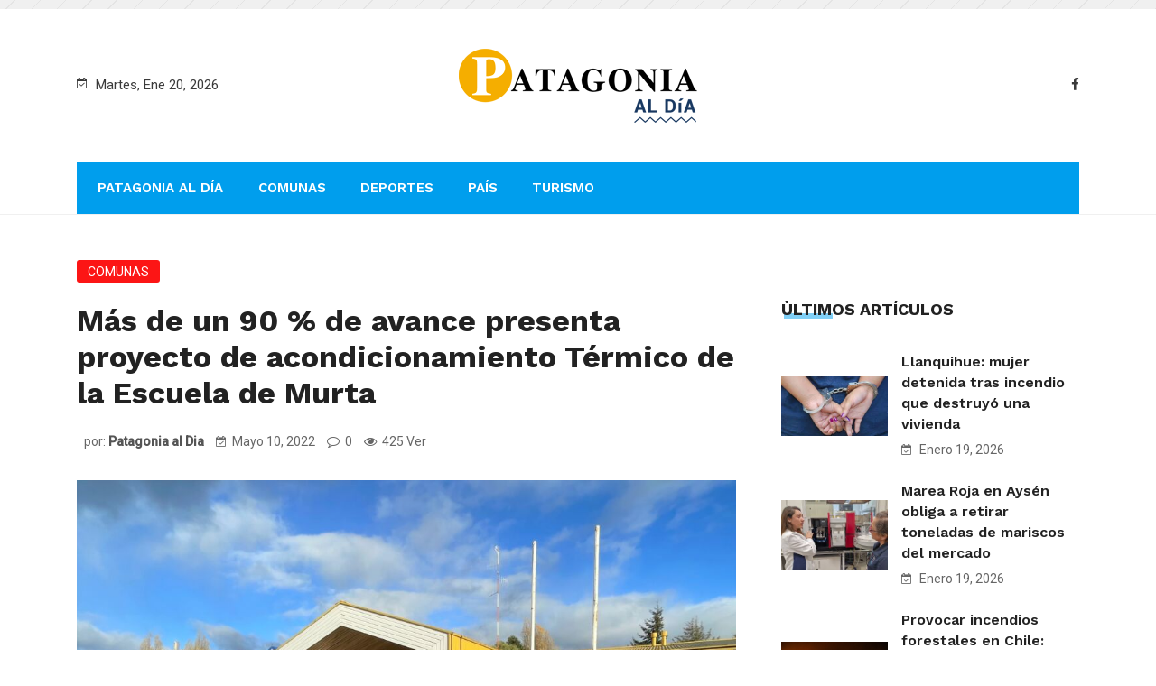

--- FILE ---
content_type: text/html; charset=UTF-8
request_url: https://www.patagoniaaldia.cl/2022/05/10/mas-de-un-90-de-avance-presenta-proyecto-de-acondicionamiento-termico-de-la-escuela-de-murta/
body_size: 16832
content:
<!DOCTYPE html>
<html lang="es-CL" prefix="og: http://ogp.me/ns# article: http://ogp.me/ns/article#">
<head>
<meta charset="UTF-8">
<meta name="viewport" content="width=device-width, initial-scale=1">
<link rel="profile" href="https://gmpg.org/xfn/11">
<title>Más de un 90 % de avance presenta proyecto de acondicionamiento Térmico de la Escuela de Murta &#8211; Patagonia al Dia</title>
                        <script>
                            /* You can add more configuration options to webfontloader by previously defining the WebFontConfig with your options */
                            if ( typeof WebFontConfig === "undefined" ) {
                                WebFontConfig = new Object();
                            }
                            WebFontConfig['google'] = {families: ['Roboto:400', 'Work+Sans:100,200,300,400,500,600,700,800,900']};

                            (function() {
                                var wf = document.createElement( 'script' );
                                wf.src = 'https://ajax.googleapis.com/ajax/libs/webfont/1.5.3/webfont.js';
                                wf.type = 'text/javascript';
                                wf.async = 'true';
                                var s = document.getElementsByTagName( 'script' )[0];
                                s.parentNode.insertBefore( wf, s );
                            })();
                        </script>
                        <link rel='dns-prefetch' href='//fonts.googleapis.com' />
<link rel='dns-prefetch' href='//s.w.org' />
<link rel="alternate" type="application/rss+xml" title="Patagonia al Dia &raquo; Feed" href="https://www.patagoniaaldia.cl/feed/" />
<link rel="alternate" type="application/rss+xml" title="Patagonia al Dia &raquo; Feed de comentarios" href="https://www.patagoniaaldia.cl/comments/feed/" />
		<script type="text/javascript">
			window._wpemojiSettings = {"baseUrl":"https:\/\/s.w.org\/images\/core\/emoji\/12.0.0-1\/72x72\/","ext":".png","svgUrl":"https:\/\/s.w.org\/images\/core\/emoji\/12.0.0-1\/svg\/","svgExt":".svg","source":{"concatemoji":"https:\/\/www.patagoniaaldia.cl\/wp-includes\/js\/wp-emoji-release.min.js?ver=5.2.4"}};
			!function(a,b,c){function d(a,b){var c=String.fromCharCode;l.clearRect(0,0,k.width,k.height),l.fillText(c.apply(this,a),0,0);var d=k.toDataURL();l.clearRect(0,0,k.width,k.height),l.fillText(c.apply(this,b),0,0);var e=k.toDataURL();return d===e}function e(a){var b;if(!l||!l.fillText)return!1;switch(l.textBaseline="top",l.font="600 32px Arial",a){case"flag":return!(b=d([55356,56826,55356,56819],[55356,56826,8203,55356,56819]))&&(b=d([55356,57332,56128,56423,56128,56418,56128,56421,56128,56430,56128,56423,56128,56447],[55356,57332,8203,56128,56423,8203,56128,56418,8203,56128,56421,8203,56128,56430,8203,56128,56423,8203,56128,56447]),!b);case"emoji":return b=d([55357,56424,55356,57342,8205,55358,56605,8205,55357,56424,55356,57340],[55357,56424,55356,57342,8203,55358,56605,8203,55357,56424,55356,57340]),!b}return!1}function f(a){var c=b.createElement("script");c.src=a,c.defer=c.type="text/javascript",b.getElementsByTagName("head")[0].appendChild(c)}var g,h,i,j,k=b.createElement("canvas"),l=k.getContext&&k.getContext("2d");for(j=Array("flag","emoji"),c.supports={everything:!0,everythingExceptFlag:!0},i=0;i<j.length;i++)c.supports[j[i]]=e(j[i]),c.supports.everything=c.supports.everything&&c.supports[j[i]],"flag"!==j[i]&&(c.supports.everythingExceptFlag=c.supports.everythingExceptFlag&&c.supports[j[i]]);c.supports.everythingExceptFlag=c.supports.everythingExceptFlag&&!c.supports.flag,c.DOMReady=!1,c.readyCallback=function(){c.DOMReady=!0},c.supports.everything||(h=function(){c.readyCallback()},b.addEventListener?(b.addEventListener("DOMContentLoaded",h,!1),a.addEventListener("load",h,!1)):(a.attachEvent("onload",h),b.attachEvent("onreadystatechange",function(){"complete"===b.readyState&&c.readyCallback()})),g=c.source||{},g.concatemoji?f(g.concatemoji):g.wpemoji&&g.twemoji&&(f(g.twemoji),f(g.wpemoji)))}(window,document,window._wpemojiSettings);
		</script>
		<style type="text/css">
img.wp-smiley,
img.emoji {
	display: inline !important;
	border: none !important;
	box-shadow: none !important;
	height: 1em !important;
	width: 1em !important;
	margin: 0 .07em !important;
	vertical-align: -0.1em !important;
	background: none !important;
	padding: 0 !important;
}
</style>
	<link rel='stylesheet' id='wp-block-library-css'  href='https://www.patagoniaaldia.cl/wp-includes/css/dist/block-library/style.min.css?ver=5.2.4' type='text/css' media='all' />
<link rel='stylesheet' id='wp-block-library-theme-css'  href='https://www.patagoniaaldia.cl/wp-includes/css/dist/block-library/theme.min.css?ver=5.2.4' type='text/css' media='all' />
<link rel='stylesheet' id='boostrap-css'  href='https://www.patagoniaaldia.cl/wp-content/themes/darpan/assets/css/bootstrap.min.css?ver=5.2.4' type='text/css' media='all' />
<link rel='stylesheet' id='font-awesome-css'  href='https://www.patagoniaaldia.cl/wp-content/themes/darpan/assets/css/font-awesome.min.css?ver=5.2.4' type='text/css' media='all' />
<link rel='stylesheet' id='ico-font-css'  href='https://www.patagoniaaldia.cl/wp-content/themes/darpan/assets/css/icofont.css?ver=5.2.4' type='text/css' media='all' />
<link rel='stylesheet' id='flaticon-css'  href='https://www.patagoniaaldia.cl/wp-content/themes/darpan/assets/css/flaticon.css?ver=5.2.4' type='text/css' media='all' />
<link rel='stylesheet' id='lineicon-css'  href='https://www.patagoniaaldia.cl/wp-content/themes/darpan/assets/css/lineicons.css?ver=5.2.4' type='text/css' media='all' />
<link rel='stylesheet' id='owl-carousel-css'  href='https://www.patagoniaaldia.cl/wp-content/themes/darpan/assets/css/owl.carousel.css?ver=5.2.4' type='text/css' media='all' />
<link rel='stylesheet' id='animate-css'  href='https://www.patagoniaaldia.cl/wp-content/themes/darpan/assets/css/animate.css?ver=5.2.4' type='text/css' media='all' />
<link rel='stylesheet' id='slick-theme-css'  href='https://www.patagoniaaldia.cl/wp-content/themes/darpan/assets/css/slick-theme.css?ver=5.2.4' type='text/css' media='all' />
<link rel='stylesheet' id='slick-css'  href='https://www.patagoniaaldia.cl/wp-content/themes/darpan/assets/css/slick.css?ver=5.2.4' type='text/css' media='all' />
<link rel='stylesheet' id='magnific-popup-css'  href='https://www.patagoniaaldia.cl/wp-content/themes/darpan/assets/css/magnific-popup.css?ver=5.2.4' type='text/css' media='all' />
<link rel='stylesheet' id='darpan-style-default-css'  href='https://www.patagoniaaldia.cl/wp-content/themes/darpan/assets/css/default.css?ver=5.2.4' type='text/css' media='all' />
<link rel='stylesheet' id='darpan-style-responsive-css'  href='https://www.patagoniaaldia.cl/wp-content/themes/darpan/assets/css/responsive.css?ver=5.2.4' type='text/css' media='all' />
<link rel='stylesheet' id='darpan-style-css'  href='https://www.patagoniaaldia.cl/wp-content/themes/darpan-child/style.css?ver=5.2.4' type='text/css' media='all' />
<link rel='stylesheet' id='studio-fonts-css'  href='//fonts.googleapis.com/css?family=Roboto%3A+400%2C500%7CWork%2BSans%3A+400%2C500%2C600%2C700%2C800&#038;ver=1.0.0' type='text/css' media='all' />
<link rel='stylesheet' id='childstyle-css'  href='https://www.patagoniaaldia.cl/wp-content/themes/darpan/style.css?ver=5.2.4' type='text/css' media='all' />
<script type='text/javascript' src='https://www.patagoniaaldia.cl/wp-includes/js/jquery/jquery.js?ver=1.12.4-wp'></script>
<script type='text/javascript' src='https://www.patagoniaaldia.cl/wp-includes/js/jquery/jquery-migrate.min.js?ver=1.4.1'></script>
<link rel='https://api.w.org/' href='https://www.patagoniaaldia.cl/wp-json/' />
<link rel="EditURI" type="application/rsd+xml" title="RSD" href="https://www.patagoniaaldia.cl/xmlrpc.php?rsd" />
<link rel="wlwmanifest" type="application/wlwmanifest+xml" href="https://www.patagoniaaldia.cl/wp-includes/wlwmanifest.xml" /> 
<meta name="generator" content="WordPress 5.2.4" />
<link rel="canonical" href="https://www.patagoniaaldia.cl/2022/05/10/mas-de-un-90-de-avance-presenta-proyecto-de-acondicionamiento-termico-de-la-escuela-de-murta/" />
<link rel='shortlink' href='https://www.patagoniaaldia.cl/?p=9453' />
<link rel="alternate" type="application/json+oembed" href="https://www.patagoniaaldia.cl/wp-json/oembed/1.0/embed?url=https%3A%2F%2Fwww.patagoniaaldia.cl%2F2022%2F05%2F10%2Fmas-de-un-90-de-avance-presenta-proyecto-de-acondicionamiento-termico-de-la-escuela-de-murta%2F" />
<link rel="alternate" type="text/xml+oembed" href="https://www.patagoniaaldia.cl/wp-json/oembed/1.0/embed?url=https%3A%2F%2Fwww.patagoniaaldia.cl%2F2022%2F05%2F10%2Fmas-de-un-90-de-avance-presenta-proyecto-de-acondicionamiento-termico-de-la-escuela-de-murta%2F&#038;format=xml" />
<meta property="og:title" name="og:title" content="Más de un 90 % de avance presenta proyecto de acondicionamiento Térmico de la Escuela de Murta" />
<meta property="og:type" name="og:type" content="article" />
<meta property="og:image" name="og:image" content="https://www.patagoniaaldia.cl/wp-content/uploads/2022/05/MURTASELE2.jpeg" />
<meta property="og:url" name="og:url" content="https://www.patagoniaaldia.cl/2022/05/10/mas-de-un-90-de-avance-presenta-proyecto-de-acondicionamiento-termico-de-la-escuela-de-murta/" />
<meta property="og:description" name="og:description" content="En una visita realizada a la Escuela Rural Carretera Austral de Bahía Murta, el Seremi de Energía de Aysén, Carlos Díaz Varela, pudo constatar los importantes avances que presenta la implementación del Programa De Mejoramiento Energético de la Infraestructura Escolar Pública del Ministerio de Energía (MEN). Ibáñez.- Al respecto el Seremi Díaz señaló que “en [...]" />
<meta property="og:locale" name="og:locale" content="es_CL" />
<meta property="og:site_name" name="og:site_name" content="Patagonia al Dia" />
<meta property="twitter:card" name="twitter:card" content="summary_large_image" />
<meta property="article:tag" name="article:tag" content="aysen" />
<meta property="article:section" name="article:section" content="Comunas" />
<meta property="article:published_time" name="article:published_time" content="2022-05-10T21:06:25-03:00" />
<meta property="article:modified_time" name="article:modified_time" content="2022-05-10T21:06:26-03:00" />
<meta property="article:author" name="article:author" content="https://www.patagoniaaldia.cl/author/patagonia-al-dia/" />
    <link rel="shortcut icon" type="image/x-icon" href="https://www.patagoniaaldia.cl/wp-content/uploads/2020/05/favicon-patagonia.png"> 
  <meta name="generator" content="Powered by WPBakery Page Builder - drag and drop page builder for WordPress."/>

<!-- Typography -->
<style>

		
	body{
		background:#ffffff !important;
		color:#444444 !important;
		font-family: Roboto !important;    
	    font-size: 15px !important;	
	}

	.services-style-5 .services-item{
		box-shadow: 0 0 0 20px rgba(0, 158, 237, 0.4), inset 0 0 3px rgba(255, 255, 255, 0.2);
	}

		
	h1{
		color:#222222 !important;
		font-family:Work Sans!important;
		font-size:40px!important;
				font-weight:700!important;
				
					line-height:40px!important;
				
	}
	h2{
		color:#222222; 
		font-family:Work Sans!important;
		font-size:30px;
				font-weight:700!important;
				
					line-height:40px			}
	h3{
		color:#222222 ;
		font-family:Work Sans!important;
		font-size:24px;
				
					line-height:30px!important;
			}

	.title_cate_default, .title_cate_slide, .polular-title, .list-title, .title_bar .title_cate_slide{
		font-family:Work Sans!important;
		
	}

	
	.rs-news-tab .news-tab .nav-tabs li a{
		font-family:Work Sans!important;
	}

			.rs-news-tab .news-tab .nav-tabs li a{
			font-weight:600!important;
		}
	
	h4{
		color:#111111;
		font-family:Work Sans!important;
		font-size:20px;
				font-weight:600!important;
				
					line-height:26px!important;
				
	}
	.single .ps-navigation .link_text,
	.related-posts .relateds-text,
	.related-posts ul li h3 a,
	body.search-results .site-main > article .entry-title a{
		color:#111111;
	}
	h5{
		color:#111111;
		font-family:Work Sans!important;
		font-size:18px;
					font-weight:600!important;
				
					line-height:24px!important;
			}
	h6{
		color:#111111 ;
		font-family:Work Sans!important;
		font-size:16px;
				font-weight:600!important;
				
					line-height:22px!important;
			}


	.menu-area .navbar ul li > a{
		font-weight:600;
		font-family:Work Sans;
	}

	#rs-header .toolbar-area .toolbar-contact ul.rs-contact-info li,
	#rs-header .toolbar-area .toolbar-contact ul.rs-contact-info li i,
	#rs-header .toolbar-area .toolbar-contact ul li i,
	#rs-header.header-style4 .toolbar-sl-share ul li a,
	#rs-header.header-style4 .toolbar-contact ul,
	#rs-header .toolbar-area .toolbar-contact ul li, #rs-header .toolbar-area{
		color:#3a3a3a;
	}


	#rs-header .toolbar-area .toolbar-contact ul.rs-contact-info li a,
	#rs-header .toolbar-area .toolbar-contact ul li a,
	#rs-header .toolbar-area .toolbar-sl-share ul li a i{
		color:#ffffff;
	}

	#rs-header .toolbar-area .toolbar-contact ul.rs-contact-info li a:hover,
	#rs-header .toolbar-area .toolbar-contact ul li a:hover,
	#rs-header.headerstyle4 .toolbar-sl-share ul li a:hover,
	#rs-header .toolbar-area .toolbar-sl-share ul li:hover a i{
		color:#009eed;
	}
	.language-widget-sec a:hover,
	.language-widget-sec li ul li a:hover{
		color:#009eed !important;
	}
	#rs-header .toolbar-area{
		background:#0c35cc;
	}

	.menu-sticky.sticky .menu-area .navbar ul > li.current-menu-ancestor > a,
	.menu-sticky.sticky .menu-area .navbar ul > li.current_page_item > a,
	.mobile-menu-container div ul > li.current_page_parent > a,
	#rs-header.header-transparent .menu-area .navbar ul li.current-menu-ancestor a, 
	#rs-header.header-transparent .menu-area .navbar ul li.current_page_item a,
	#rs-header.header-style5 .menu-area .navbar ul > li.current-menu-ancestor > a, 
	#rs-header.header-style5 .menu-area .navbar ul > li.current_page_item > a,
	.menu-area .navbar ul.menu > li.current_page_item > a,
	#rs-header.header-style-4 .menu-sticky.sticky .menu-area .menu > li.current-menu-ancestor > a,
	.menu-area .navbar ul.menu > li.current-menu-ancestor > a,
	.footer-menu .navbar ul.menu > li.current-menu-item > a,
	#rs-header.header-style5 .header-inner .menu-area .navbar ul > li.current-menu-ancestor > a,
	#rs-header.header-style5 .header-inner.menu-sticky.sticky .menu-area .navbar ul > li.current-menu-ancestor > a,
	#rs-header.header-style-4 .menu-area .menu > li.current-menu-ancestor > a
	{
		color: #009eed !important;
	}
	.menu-area .navbar ul:not(.sub-menu) > li > a,
	.menu-area .navbar ul li .sub-menu li a{
		font-size: 15px !important;
	}

	.menu-area .navbar ul li:hover > a,
	#rs-header .menu-sticky.sticky .menu-area .navbar ul li:hover > a,
	#rs-header.header-style1 .menu-sticky.sticky .menu-area .navbar ul li:hover > a,
	.mobile-menu-container div ul li a:hover,
	.sidenav .widget_nav_menu ul li a:hover,
	#rs-header.header-style-4 .menu-sticky.sticky .menu-area .navbar ul li:hover > a,
	#rs-header.header-style5 .header-inner .menu-area .navbar ul li:hover > a,
	#rs-header.header-style5 .header-inner.menu-sticky.sticky .menu-area .navbar ul li:hover > a,
	#rs-header.header-style-4 .menu-area .menu li:hover > a
	{
		color: #009eed;
	}

	.menu-area .navbar ul li a,
	#rs-header.header-style-4 .menu-area .menu li a,
	#rs-header.header-style-4 .sidebarmenu-search .sticky_search i,
	#rs-header .menu-responsive .sidebarmenu-search .sticky_search,
	#rs-header .menu-sticky.sticky .menu-area .navbar ul li a,
	#rs-header.header-style5 .header-inner.menu-sticky.sticky .menu-area .navbar ul li a,
	.menu-cart-area i, #rs-header.header-transparent .menu-area.dark .menu-cart-area i,
	#rs-header .menu-sticky.sticky .menu-area .navbar ul li a
	{
		color: #222222; 
	}

	.nav-link-container .nav-menu-link span{
		background: #222222; 
	}

	#rs-header.header-transparent .menu-area.dark .navbar ul.menu > li.current_page_item > a::before, 
	#rs-header.header-transparent .menu-area.dark .navbar ul.menu > li.current_page_item > a::after, 
	#rs-header.header-transparent .menu-area.dark .navbar ul.menu > li > a::before,
	#rs-header.header-transparent .menu-area.dark .navbar ul.menu > li > a::after,
	#rs-header.header-transparent .menu-area.dark .navbar ul.menu > li > a,
	.breadcrumbs-inner.bread-dark h1,
	.rs-breadcrumbs .breadcrumbs-inner.bread-dark .trail-items li::after,
	.rs-breadcrumbs .breadcrumbs-inner.bread-dark ul li.trail-begin a::before,
	.rs-breadcrumbs .breadcrumbs-inner.bread-dark ul li *,
	#rs-header.header-transparent .menu-area.dark .menu-responsive .sidebarmenu-search .sticky_search .fa
	{
		color: #222222 !important;
	}

	.header-style1 .menu-cart-area span.icon-num, 
	.header-style3 .menu-cart-area span.icon-num
	{
		background: #222222 !important;
	}


	#rs-header.header-transparent .menu-area.dark ul.offcanvas-icon .nav-link-container .nav-menu-link span{
		background: #222222 !important;
	}

	#rs-header.header-transparent .menu-area.dark ul.sidenav.offcanvas-icon .nav-link-container .nav-menu-link span{
		background: #fff !important;
	}

	ul.offcanvas-icon .nav-link-container .nav-menu-link span{
		background: #222222;
	}
	
			#rs-header.header-transparent .menu-area .navbar ul li a, #rs-header.header-transparent .menu-cart-area i,
		#rs-header.header-transparent .menu-responsive .sidebarmenu-search .sticky_search .fa,
		#rs-header.header-transparent .menu-area.dark .navbar ul > li > a,
		#rs-header.header-style4 .header-inner .menu-area .navbar ul > li > a,
		#rs-header.header-style4 .menu-responsive .inner-contain .sidebarmenu-search .sticky_search_color i,
		#rs-header.header-transparent .menu-area .navbar ul li:hover > a,
		#rs-header.header-style5 .menu-responsive .sidebarmenu-search .sticky_search,
		#rs-header.header-style5 .menu-cart-area i{
			color:#ffffff 
	}
	
			.header-transparent .menu-cart-area span.icon-num, 
		.header-style-4 .menu-cart-area span.icon-num, 
		.header-style5 .menu-cart-area span.icon-num
		{
			background: #ffffff !important;
		}
	
			.header-transparent .sticky .menu-cart-area span.icon-num, 
		.header-style-4 .sticky .menu-cart-area span.icon-num, 
		.header-style5 .sticky .menu-cart-area span.icon-num
		{
			background: #cccccc !important;
		}
	
	

	

			#rs-header.header-transparent .menu-area.dark ul.offcanvas-icon .nav-link-container .nav-menu-link span{
			background:#ffffff 
		}
	

			#rs-header.header-transparent .menu-area .navbar ul > li > a:hover,
		#rs-header.header-style4 .menu-area .navbar ul > li > a:hover,
		#rs-header.header-transparent .menu-area .navbar ul li:hover > a,
		#rs-header.header-style4 .menu-sticky.sticky .menu-area .navbar ul li:hover > a,
		#rs-header.header-style4 .menu-responsive .inner-contain .sidebarmenu-search .sticky_search_color i,
		#rs-header.header-style4 .header-inner .menu-area .navbar ul > li > a:hover,
		#rs-header.header-transparent .menu-area.dark .navbar ul > li:hover > a{
			color:#cccccc 
		}
	
			#rs-header.header-transparent .menu-area .navbar ul > li.current_page_item > a,
		#rs-header.header-style4 .menu-area .navbar ul > li.current_page_item > a,
		#rs-header .menu-area .navbar ul li.current-menu-item a,
		#rs-header.header-transparent .menu-area .navbar ul > li.current-menu-ancestor > a,
		#rs-header.header-style4 .menu-area .navbar ul > li.current-menu-ancestor > a,
		#rs-header.header-style-4 .menu-area .menu > li.current-menu-item > a{
			color:#cccccc !important; 
		}
		#rs-header .menu-area .navbar ul li ul.sub-menu{
			border-color: #cccccc !important;
		}
	
	#rs-header.header-transparent .menu-area .navbar ul.menu > li.current_page_item > a::before,
	#rs-header.header-transparent .menu-sticky.sticky .menu-area .navbar ul > li.current-menu-ancestor > a,
	#rs-header.header-transparent .menu-area .navbar ul.menu > li > a::before,
	#rs-header.header-transparent .menu-sticky.sticky .menu-area .navbar ul.menu > li.current_page_item > a::before, 
	#rs-header.header-transparent .menu-sticky.sticky .menu-area .navbar ul.menu > li > a::before, 
	#rs-header.header-transparent .menu-sticky.sticky .menu-area .navbar ul.menu > li.current_page_item > a::after, 
	#rs-header.header-transparent .menu-sticky.sticky .menu-area .navbar ul.menu > li > a::after,
	#rs-header.header-transparent .menu-area .navbar ul.menu > li.current_page_item > a::after, 
	#rs-header.header-transparent .menu-area .navbar ul.menu > li > a::after{
		color:#cccccc !important; 
	}

			
		#rs-header.header-transparent ul.offcanvas-icon .nav-link-container .nav-menu-link span,
		#rs-header.header-style5 .menu-responsive ul.offcanvas-icon .nav-link-container .nav-menu-link span{
			background:#ffffff 
		}
	
			.menu-area .navbar ul li .sub-menu li a,
		#rs-header .menu-area .navbar ul li.mega ul li a,
		#rs-header.header-transparent .menu-area .navbar ul li .sub-menu li.current-menu-ancestor > a,
		#rs-header.header-transparent .menu-area .navbar ul li.current-menu-ancestor li a{
			color:#ffffff !important;
		}
	
	
			.menu-area .navbar ul li ul.sub-menu li.current_page_item > a,
		.menu-area .navbar ul li ul.sub-menu li.current-menu-item > a,
		.menu-area .navbar ul li .sub-menu li a:hover,
		#rs-header .menu-area .navbar ul li.mega ul li a:hover,
		.menu-area .navbar ul li ul.sub-menu li:hover > a,
		#rs-header.header-style5 .header-inner .menu-area .navbar ul li .sub-menu li:hover > a,
		#rs-header.header-transparent .menu-area .navbar ul li .sub-menu li:hover > a,
		#rs-header.header-style-4 .menu-area .menu .sub-menu li:hover > a,
		#rs-header.header-style4 .menu-area .navbar ul li ul.sub-menu li.current_page_item > a,
		#rs-header.header-style3 .menu-area .navbar ul li .sub-menu li:hover > a,
		#rs-header .menu-area .navbar ul li.mega ul li.current-menu-item a,
		.menu-sticky.sticky .menu-area .navbar ul li ul li a:hover,
		#rs-header.header-transparent .menu-area .navbar ul li .sub-menu li.current-menu-ancestor > a, #rs-header.header-transparent .menu-area .navbar ul li .sub-menu li.current_page_item > a,
		#rs-header.header-transparent .menu-area .navbar ul li.current-menu-ancestor li a:hover{
			color:#009eed !important;
		}
	


			.menu-area .navbar ul li .sub-menu{
			background:#1f2024;
		}
	

			#rs-header .toolbar-area .toolbar-contact ul li,
		#rs-header .toolbar-area .toolbar-sl-share ul li a i:before{
			font-size:14px;
		}
	
			.menu-area .navbar ul > li > a{
			text-transform:uppercase;
		}
	


			.footer-bottom{
			border-color:#20201d;
		}
	
			.rs-breadcrumbs{
			background:#f7f7f7;			
		}
	
			.rs-breadcrumbs .breadcrumbs-inner h1.page-title,
		body.search-results .rs-breadcrumbs .breadcrumbs-inner h1.page-title{
			color:#222222 !important;			
		}
	
			
		.rs-breadcrumbs .breadcrumbs-inner span,
		.rs-breadcrumbs .breadcrumbs-inner{
			color:#333333 !important;			
		}
	
			.rs-breadcrumbs .breadcrumbs-inner a,
		.rs-breadcrumbs .breadcrumbs-inner a::after,
		.rs-breadcrumbs .breadcrumbs-inner a span{
			color:#666666 !important;			
		}
	
			.rs-breadcrumbs .breadcrumbs-inner{
			padding-top:20px;			
			padding-bottom:20px;			
		}
	
			.spinner{
			background: #ffffff !important; 
		}
	
			.spinner_inner{
			background: #009eed !important;  
		}
	
			.rs-footer, .rs-footer h3, .rs-footer a, 
		.rs-footer .fa-ul li a, 
		.rs-footer .widget.widget_nav_menu ul li a,
		.rs-footer .widget ul li .fa{
			font-size:15px;
		}
	
			.rs-footer h3, .rs-footer .footer-top h3.footer-title{
			font-size:18px;
		}
	
			.rs-footer a{
			font-size:15px;
		}
		

			.rs-footer, .rs-footer h3, .rs-footer a, .rs-footer .fa-ul li a, 
		.rs-footer .footerbtm-areas .widget.widget_nav_menu ul li a,
		.rs-footer .footerbtm-areas,
		.mc4wp-form-fields .rs-newsletter.rs-newsletter-blog .input-form input[type="email"],
		.rs-footer .recent-widget.popular-widget .recent-popular-widget .show-featured .post-desc a{
			color:#2b2b2b;
		}
	
			.rs-footer .footerbtm-areas .widget.widget_nav_menu{
			border-color:#2b2b2b;
		}
		

	

			.rs-footer a:hover, .rs-footer .widget.widget_nav_menu ul li a:hover,
		body .rs-footer .widget a:hover,
		.rs-footer .recent-widget.popular-widget .recent-popular-widget .show-featured .post-desc a:hover,
		.rs-footer .fa-ul li a:hover,
		.rs-footer .widget.widget_nav_menu ul li.current-menu-item a,
		.rs-footer .recent-widget.popular-widget .recent-popular-widget .show-featured .post-desc a:hover,
		.rs-footer .recent-post-widget .show-featured:hover .post-item .post-desc a
		{
			color:#009eed !important;
		}
	


			.rs-footer .footer-top .mc4wp-form-fields input[type="submit"]{
			background:#009eed;
		}
	
			.rs-footer .footer-top .mc4wp-form-fields input[type="submit"]:hover,{
			background:#1d95d1;
		}
		
			.rs-footer .footer-top .mc4wp-form-fields input[type="email"],
		.mc4wp-form-fields .rs-newsletter.rs-newsletter-blog .input-form input[type="email"]{
			border-color:#009eed;
		}
	
			.rs-footer .footer-top .mc4wp-form-fields input[type="submit"],
		.rs-footer .widget ul li .fa,
		.rs-footer .footer-top .mc4wp-form-fields i{
			color:#ffffff;
		}
	
	a{
		color: #009eed;
	}
	a:hover,  a:focus,  a:active {
		color:#1f2024;
	}
	.rs-heading .title-inner .sub-text,
	.team-grid-style1 .team-item .team-content1 h3.team-name a:hover, .team-slider-style1 .team-item .team-content1 h3.team-name a:hover,
	.rs-services-default .services-wrap .services-item .services-icon i,
	.rs-blog .blog-meta .blog-title a:hover,
	.rs-blog .blog-item .blog-slidermeta span.category a:hover,
	.btm-cate li a:hover,
	.ps-navigation ul a:hover span,
	.rs-blog .blog-item .blog-meta .categories a:hover,
	.bs-sidebar ul a:hover,
	.team-grid-style2 .team-item-wrap .team-img .normal-text .team-name a:hover,
	.full-blog-content .blog-title a:hover,
	.home-blog-area.news-styles4 .owl-carousel .owl-nav [class*="owl-"]:hover,
	.rs-blog-grid.rs-blog .blog-item:hover h3.blog-title a,
	.rs-contact .contact-address .address-item .address-text a:hover,	
	.rs-news-tab .full-tab-sec .col-lg-3:hover .post-title a,
	.rs-news-tab.rs-news-tab-style-vertical .tab-top-content .row:hover .post-title a,
	.rs-news-tab.rs-news-tab-style-vertical.style-vertical2.transparent .full-dis:hover .dis-content .post-title a,
	.post-gallery-slider.slider-hot .owl-prev .flaticon-back-1:before,
	.post-gallery-slider.slider-hot .owl-nav .owl-next .flaticon-next:before,
	.rs-news-tab.rs-news-tab-style-vertical .full-dis:hover .post-title a,
	.rs-news-tab .table_call .cell_call .post-title a:hover,
	.rs-news-tab .news-tab .nav-tabs li a.active,
	.rs-news-tab .news-tab .nav-tabs li a:hover,
	.rs-galleys .galley-img .zoom-icon:hover,
	.sidenav .fa-ul li a:hover,
	.rs-breadcrumbs .breadcrumbs-inner a:hover,
	.blog-img.image-scale:hover .overley .videos-icon i,
	.footer-bottom .footer-menu .menu li a:hover,
	.rs-blog .blog-item .blog-button a:hover,
	.breaking-news .blog-title a:hover,
	#about-history-tabs ul.tabs-list_content li:before,
	.rs-blog .blog-slider .blog-item.style4:hover .blog-title a,
	#rs-header .sticky_search.close-search i,
	.full-slider-area .slick-prev:hover:before,
	.post-video .top-icon i,
	.rs-news-tab .news-tab .nav-tabs li a.active.show,
	.home-cate .category-widget ul.category-widget-list li a:hover,
	.rs-footer .widget a:hover,
	.rs-blog .blog-item.style3:hover .blog-no-thumb .blog-meta .blog-title a,
	.rs-blog .blog-slider .blog-item:hover .blog-title a,
	.recent-widget.popular-widget .recent-popular-widget li:hover .post-item .post-desc a,
	.recent-widget.popular-widget .recent-popular-widget li.popular-style2:hover .post-item .post-desc .blog-title a,
	#post-slider .post-tilte a:hover,
	.rs-blog.home-blog-area.news-styles3 .blog-item .post-video .videos-icon a,
	.rs-blog.home-blog-area.news-styles3 .blog-item .post-video .videos-icon a:hover,
	.rs-blog.home-blog-area.news-styles3 .blog-item .post-video .videos-icon a:hover i,
	.rs-galleys .gallery-inner:hover h3.title a,
	.post-gallery-slider.cate-post-slider .owl-nav .owl-next .flaticon-next:before,
	.post-gallery-slider.cate-post-slider .owl-prev .flaticon-back-1:before,
	.bs-sidebar .recent-post-widget .post-desc a:hover,
	.related-posts ul li:hover h3 a,
	.pagination-area .nav-links span.current,
	.comment-list .pingback a.url:hover, 
	.comment-list .trackback a.url:hover,
	.pagination-area .nav-links a:hover,
	body.single .rs-breadcrumbs .breadcrumbs-inner .breadcrumb-trail ul li.trail-begin a span,
	body.single .rs-breadcrumbs .breadcrumbs-inner .breadcrumb-trail ul li.trail-begin a::before,
	.rs-news-tab.rs-news-tab-style.tab-horizental2 .tab-top-content .col-xs-12 .row:hover .post-title a,
	.rs-blog.home-blog-area.news-styles3 .blog-item:hover .blog-title a,
	#rs-header.header-style4 .toolbar-sl-share ul li a:hover,
	.post-title a:hover,
	#rs-header.header-transparent .menu-area .navbar ul li .sub-menu li.current-menu-ancestor > a, 
	#rs-header.header-transparent .menu-area .navbar ul li .sub-menu li.current_page_item > a,
	.rs-news-vertical-slider .full-dis:hover .post-title a,
	.blog-inner-post:hover h3 a, .full-tab-sec .blog-inner:hover h3 a, .tab-top-content .align-items-center:hover h3 a,
	.readmore2 a:hover,
	.full-slider-area .full-slider .post-item:hover .post-desc h2 a,
	.blog-meta .blog-title a,
	.single .ps-navigation a:hover i,
	.check-arrow li:before,
	.full-slider-area .slick-next:hover::before,
	.page-error .readmore2 a,
	body.search-results .site-main>article .entry-title a:hover{
		color:#009eed;
	}
	.pagination-area .nav-links a:hover,
	.single article.format-quote blockquote::after,
	.mobile-menu-container div ul li a:hover,
	.pagination-area .nav-links a.next.page-numbers:hover, 
	.pagination-area .nav-links a.prev.page-numbers:hover,
	.home-blog-area.news-styles4:hover .medium-font-size a, 
	.rs-news-vertical-slider2 .transparent-content:hover .medium-font-size a,
	.blog-inner-post:hover .medium-font-size a, 
	.full-tab-sec .blog-inner:hover .medium-font-size a, 
	.tab-top-content .align-items-center:hover .medium-font-size a{
	    color:#009eed !important;
	}
	.comments-blog-area .comment-title,
	.bs-sidebar .widget-title,
	.rs-galleys.style1 .galley-img,
	.single-page-info2,
	 body.archive .cate-pages .owl-nav .owl-next:hover::before,
	 body.archive .cate-pages .owl-nav .owl-prev:hover::before,
	.polular-title, .list-title,
	.language-widget-sec ul li ul,
	.full-slider-area .slick-prev:hover:before{
		border-color: #009eed;
	}
	.single article.format-quote blockquote{
		border-left-color: #009eed;
	}
	.cate-home .category a,
	.related-posts .relateds-text:before,
	.rs-blog-details #reply-title:before,
	blockquote:before,
	#post-slider .post-cat a,
	.readmore a,
	.single article.format-aside blockquote,
	.single .post-gallery-slider.cate-post-slider .owl-nav .owl-next, 
	.single .post-gallery-slider.cate-post-slider .owl-prev,
	.home-blog-area.news-styles4 .owl-carousel .owl-nav [class*=owl-],
	.rs-heading.style2 .title:before,
	#rs-header.header-style4 .header-inner.menu-sticky.sticky .menu-responsive,
	.bs-sidebar .widget-title:before,
	.title_cate_default::before,
	#rs-header.header-style4 .menu-responsive .inner-contain .col-menu,
	::selection,
	body.search-no-results .no-results .search-wrap button{
		background: #009eed;
	}

	


	#cl-testimonial .testimonial-slide7 .single-testimonial:after, #cl-testimonial .testimonial-slide7 .single-testimonial:before{
		border-right-color: #222222;
		border-right: 30px solid #222222;
	}
	#cl-testimonial .testimonial-slide7 .single-testimonial{
		border-left-color: #222222;
	}
	#cl-testimonial .testimonial-slide7 ul.slick-dots li button,
	#rs-header.header-style-4 .sticky ul.offcanvas-icon .nav-link-container .nav-menu-link span{
		background:#222222;
	}
	.team-grid-style2 .team-item-wrap .team-img .team-img-sec .team-social a:hover i,
	#rs-header.header-style-4 .sticky .sidebarmenu-search .sticky_search i,
	#rs-header.header-style-4 .sticky .menu-cart-area i,
	#rs-header.header-transparent .menu-sticky.sticky .menu-responsive .sidebarmenu-search .sticky_search .fa, 
	#rs-header.header-transparent .menu-sticky.sticky .menu-cart-area i{
		color:#222222;
	}

	.ps-navigation ul a:hover span,
	.woocommerce ul.products li .woocommerce-loop-product__title a:hover{
		color:#009eed !important;
	}
	
	.team-grid-style1 .team-item .social-icons1 a:hover i, 
	.team-slider-style1 .team-item .social-icons1 a:hover i,
	#cl-testimonial .testimonial-slide7 ul.slick-dots li.slick-active button,
	html input[type="button"]:hover, input[type="reset"]:hover,
	.rs-video-2 .popup-videos:before,
	.sidenav .widget-title:before,
	.rs-team-grid.team-style5 .team-item .team-content,
	.rs-team-grid.team-style4 .team-wrapper .team_desc::before,
	.rs-team .team-item .team-social .social-icon,
	.rs-services-style4:hover .services-icon i,
	.team-grid-style1 .team-item .social-icons1 a:hover i,
	.loader__bar,
	.top-date,
	.tag-sec li a:hover,
	.breaking-news#breaking-news .owl-nav .owl-prev, 
	.breaking-news#breaking-news .owl-nav .owl-next,
	.title_bar .title_cate_slide:before,
	.rs-footer .footer-top h3.footer-title:before
	{
		background:#009eed !important;
	}

	.rs-service-grid .service-item .service-content .service-button .readon.rs_button:hover:before,
	.rs-heading.style6 .title-inner .sub-text,
	.full-blog-content .blog-title a,
	ul.index li.active a,
	.portfolio-filter button.active,
	body.search-results .site-main > article .entry-summary .blog-button a:hover,
	.rs-heading.style7 .title-inner .sub-text{
		color: #222222;
	}

	.rs-breadcrumbs-inner.bread-dark h1.page-title,
	.rs-breadcrumbs-inner.bread-dark ul li,
	.rs-breadcrumbs-inner.bread-dark ul li,
	.rs-breadcrumbs-inner.bread-dark ul li.trail-begin a::before,
	.rs-breadcrumbs-inner.bread-dark ul li *{
		color: #222222 !important;
	}


	.rs-video-2 .popup-videos{
		background:#009eed;
	}
	.team-grid-style3 .team-img .team-img-sec:before,
	.sidenav .offcanvas_social li a i,
	#loading,
	#sidebar-services .bs-search button:hover,
	.bs-sidebar .widget_product_search .woocommerce-product-search:hover::after,
	.woocommerce .widget_price_filter .ui-slider .ui-slider-range,
	.woocommerce .widget_price_filter .ui-slider .ui-slider-handle,
	.woocommerce .widget_price_filter .ui-slider .ui-slider-handle,
	.over-wrap-index .next,
	.over-wrap-index .prev,
	.cd-timeline__container::before,
	ul.index li.active::after,
	.cd-timeline__img.cd-timeline__img--picture,
	.single-post .full-date,
	.blog-item .blog-img .full-date,
	.full-blog-content .full-date,
	.rs-blog-details .bs-img .blog-date, 
	.rs-blog .bs-img .blog-date, .blog .bs-img .blog-date, 
	.rs-blog-details .blog-img .blog-date, 
	.rs-blog .blog-img .blog-date, 
	.blog .blog-img .blog-date,
	.loadbtn .btn-load:hover, .rs-news-vertical-slider2 .btn-load:hover, 
	.loadbtn #loadmore:hover, .rs-news-vertical-slider2 #loadmore:hover,
	.team-slider-style3 .team-img .team-img-sec:before{
		background: #222222;
	}
	.rs-team-grid.team-style5 .team-item .normal-text .social-icons a:hover i{
		background:#222222;
	}
	.rs-blog-details .blog-item.style2 .blog-img .blog-date:before, 
	.rs-blog .blog-item.style2 .blog-img .blog-date:before, 
	.blog .blog-item.style2 .blog-img .blog-date:before{
		border-bottom-color: #222222;
		border-right: 130px solid #222222;
	}

	#slider-form-area .form-area input[type="submit"],
	.polular-title::before, .list-title::before,
	.services-style-5 .services-item:hover .services-title,
	#rs-skills .vc_progress_bar .vc_single_bar .vc_bar{
		background:#009eed;
	}
	
	.menu-area .navbar ul li ul.sub-menu,
	ul.nav.nav-tabs,
	.title_cate_default2,
	.full-slider-area .slick-next:hover::before,
	.rs-portfolio-style2 .portfolio-item .portfolio-img .read_more:hover,
	.tag-sec li a:hover{
		border-color:#009eed !important;
	}
	.round-shape:before{
		border-top-color: #009eed;
		border-left-color: #009eed;
	}
	.round-shape:after{
		border-bottom-color: #009eed;
		border-right-color: #009eed;
	}
	
	#sidebar-services .download-btn,
	ul.index li::after,
	.cd-timeline__content,
	.loadbtn .btn-load:hover, .rs-news-vertical-slider2 .btn-load:hover, 
	.loadbtn #loadmore:hover, .rs-news-vertical-slider2 #loadmore:hover,
	.cd-timeline__content .cd_timeline_desc,
	#sidebar-services .wpb_widgetised_column{
		border-color:#222222;
	}
	.rs-video-2 .overly-border,
	.home-blog-area.news-styles4 .owl-carousel .owl-nav [class*=owl-]{
		border-color:#009eed;
	}
	
	.rs-team-grid.team-style5 .team-item .normal-text .person-name a:hover,
	.team-grid-style2 .team-item-wrap .team-img .normal-text .team-name a:hover,
	.pagination-area .nav-links a:hover,
	.team-slider-style2 .team-item-wrap .team-img .normal-text .team-name a:hover{
		color: #009eed;
	}
	
	.team-grid-style1 .team-item .team-content1 h3.team-name a, .team-slider-style1 .team-item .team-content1 h3.team-name a,	
	.rs-blog .bs-img .blog-date span.date, .blog .bs-img .blog-date span.date, .rs-blog-details .blog-img .blog-date span.date,
	.rs-contact .contact-address .address-item .address-text a,
	.rs-video-2 .popup-videos i,	
	.rs-video-2 .popup-videos i:before,
	ul.footer_social li a:hover,
	.content-wrap .career-title,
	#rs-skills h3,
	.owl-carousel .owl-nav [class*="owl-"]:hover,
	.cd-timeline__content .short-info h3 a,
	.cd-timeline__content .cd_timeline_desc,
	.grouped_form .woocommerce-Price-amount,
	#rs-services-slider .menu-carousel .heading-block h4 a:hover,
	.comments-area .comment-list li.comment .reply a:hover,	
	.team-slider-style2 .team-item-wrap .team-img .normal-text .team-name a,
	.rs-blog .blog-slider .style3.no-thumb .blog-img .blog-meta .blog-title a,
	ul.listing li:before,
	body.archive .cate-pages .owl-nav .owl-next:hover:before,
	body.archive .cate-pages .owl-nav .owl-prev:hover:before,
	.author-box-wrap .social-icons a:hover,
	.rs-blog-details .author-block .social-icons a:hover,
	.rs-contact .contact-address .address-item .address-text h3.contact-title,
	#rs-header.header-style-4 .header-inner .logo-section .toolbar-contact-style4 ul li i,
	ul.stylelisting li:before, body .vc_tta-container .tab-style-left .vc_tta-tabs-container .vc_tta-tabs-list li a i
	{
		color: #009eed;
	}
	.team-grid-style2 .team-item-wrap .team-img .normal-text .team-name a,
	.team-grid-style2 .team-item-wrap .team-img .normal-text .team-name a,
	body .vc_tta-container .tab-style-left .vc_tta-tabs-container .vc_tta-tabs-list li a,
	body .vc_tta-container .tab-style-left .vc_tta-panel-body h3,
	.team-grid-style2 .team-item-wrap .team-img .normal-text .team-title, 
	.team-slider-style2 .team-item-wrap .team-img .normal-text .team-title{
		color: #222222 !important;
	}
	.rs-team-grid.team-style4 .team-wrapper .team_desc:before,
	#rs-header.header-style-4 .menu-sticky.sticky .quote-button,
	.rs-team-grid.team-style5 .team-item .normal-text .team-text:before{
		background: #222222 !important;
	}
	.rs-services3 .slick-arrow,
	#sidebar-services .download-btn ul li,
	#sidebar-services .widget.widget_nav_menu ul li:hover,
	.single-teams .ps-image .ps-informations{
		background: #222222;
	}
	.rs-blog-details .bs-img .blog-date:before, .rs-blog .bs-img .blog-date:before, .blog .bs-img .blog-date:before, .rs-blog-details .blog-img .blog-date:before, .rs-blog .blog-img .blog-date:before, .blog .blog-img .blog-date:before{		
		border-bottom: 0 solid;
    	border-bottom-color: #222222;
    	border-top: 80px solid transparent;
    	border-right-color: #222222;
    }
    .border-image.small-border .vc_single_image-wrapper:before{
	    border-bottom: 250px solid #222222;
	}
	.border-image.small-border .vc_single_image-wrapper:after{
		border-top: 250px solid #222222;
	}


	.border-image .vc_single_image-wrapper:before,
	.team-grid-style3 .team-img:before, .team-slider-style3 .team-img:before{
		border-bottom-color: #222222;   			
	}
	.border-image .vc_single_image-wrapper:after,
	.team-grid-style3 .team-img:after, .team-slider-style3 .team-img:after{
		border-top-color: #222222;   	
	}

	
	body.single-services blockquote,
	.rs-porfolio-details.project-gallery .file-list-image .p-zoom,
	.single-teams .ps-informations ul li.social-icon i{
		border-color: #222222;  
	}
	.slidervideo .slider-videos,
	.author-box-wrap .post_count,
	.mfp-close-btn-in .mfp-close,
	.rs-blog-details .author-block .all-post a,
	.slidervideo .slider-videos:before{
		background: #009eed;
	}
	.slidervideo .slider-videos i,
	.single-teams .ps-informations ul li.social-icon i:hover,
	.rs-blog .blog-meta .blog-title a,
	.list-style li::before,
	.slidervideo .slider-videos i:before{
		color: #222222;
	}
	.woocommerce div.product .woocommerce-tabs ul.tabs li.active,
	.cd-timeline__img.cd-timeline__img--picture .rs-video-2 .popup-videos{
		background: #222222;
	}
	.cd-timeline__img.cd-timeline__img--picture .rs-video-2 .popup-videos i{
		color: #fff !important;
	}
	.readon,
	.rs-heading.style3 .description:after,
	.team-grid-style1 .team-item .social-icons1 a i, .team-slider-style1 .team-item .social-icons1 a i,
	button, html input[type="button"], input[type="reset"],
	.rs-service-grid .service-item .service-img:before,
	.rs-service-grid .service-item .service-img:after,
	#rs-contact .contact-address .address-item .address-icon,
	#rs-contact .contact-address .address-item .address-icon::after,
	#rs-contact .contact-address .address-item .address-icon::before,
	.rs-services1.services-left.border_style .services-wrap .services-item .services-icon i:hover,
	.rs-services1.services-right .services-wrap .services-item .services-icon i:hover,
	.rs-service-grid .service-item .service-content::before,
	.sidenav li.nav-link-container,
	.rs-services-style4 .services-item .services-icon i,
	#rs-services-slider .img_wrap:before,
	#rs-services-slider .img_wrap:after,
	.woocommerce-MyAccount-navigation ul li:hover,
	.comments-area .comment-list li.comment .reply a,
	.woocommerce-MyAccount-navigation ul li.is-active,
	.team-grid-style2 .team-item-wrap .team-img .team-img-sec::before,
	#about-history-tabs .vc_tta-tabs-container ul.vc_tta-tabs-list .vc_tta-tab .vc_active a, #about-history-tabs .vc_tta-tabs-container ul.vc_tta-tabs-list .vc_tta-tab.vc_active a,
	.services-style-5 .services-item .icon_bg,
	#rs-skills .vc_progress_bar .vc_single_bar,
	#scrollUp i,
	#rs-header.header-style5 .header-inner .menu-area,
	#cl-testimonial.cl-testimonial10 .slick-arrow,
	.contact-sec .contact:before, .contact-sec .contact:after,
	.contact-sec .contact2:before,
	.bs-search button:hover,
	.team-grid-style2 .team-item-wrap .team-img .team-img-sec:before,
	.rs-heading.style2::after,
	.rs-porfolio-details.project-gallery .file-list-image:hover .p-zoom:hover,
	.woocommerce div.product .woocommerce-tabs ul.tabs li:hover, 
	.team-slider-style2 .team-item-wrap .team-img .team-img-sec:before,
	.cate-single ul li a,
	.rs-team-grid.team-style5 .team-item .normal-text .social-icons a i
	{
		background: #009eed;
	}

	#about-history-tabs .vc_tta-tabs-container ul.vc_tta-tabs-list .vc_tta-tab a:hover,
	.woocommerce span.onsale,
	body .vc_tta-container .tab-style-left .vc_tta-tabs-container .vc_tta-tabs-list li.vc_active a,
	.woocommerce nav.woocommerce-pagination ul li span.current, .woocommerce nav.woocommerce-pagination ul li a:hover
	{
		background: #222222 !important;
	}

	.full-video .rs-services1.services-left .services-wrap .services-item .services-icon i,
	#cl-testimonial.cl-testimonial9 .single-testimonial .testimonial-image img,
	#cl-testimonial ul.slick-dots li button,
	.rs-services1.services-left.border_style .services-wrap .services-item .services-icon i,
	.rs-services1.services-right .services-wrap .services-item .services-icon i,
	#cl-testimonial.cl-testimonial10 .slick-arrow,
	#rs-header.header-style-4 .menu-sticky.sticky .quote-button,
	.team-grid-style2 .team-item-wrap .team-img img, .team-slider-style2 .team-item-wrap .team-img img,
	.contact-sec .wpcf7-form .wpcf7-text, .contact-sec .wpcf7-form .wpcf7-textarea{
		border-color: #222222 !important;
	}

	.rs-footer{
			}

	
			.rs_button.btn-border{
			border-color:#009eed;
			color:#009eed;
		}
	

			.footer-top ul.footer_social li a, .rs-footer .footerbtm-areas ul.footer_social li a{
			background:#eaeaea;
		}
	
			.footer-top ul.footer_social li a:hover,
		.rs-footer .footerbtm-areas ul.footer_social li a:hover,
		.rs-footer .footerbtm-areas ul.footer_social li a:hover{
			background:#009eed;
		}
	

			#rs-header .toolbar-area{
			border-color:#ffffff;
		}
	
	
			#rs-header .toolbar-area .toolbar-contact ul li.current-menu-item a,
		#rs-header #top-menu li:hover a
		{
			color:#009eed;
		}
	

			#rs-header .toolbar-area .toolbar-sl-share ul li a{
			background:transparent;
		}
	

			#rs-header .toolbar-area .toolbar-sl-share ul li:hover a{
			background:transparent;
		}
	
			#rs-header .toolbar-area .toolbar-sl-share ul li a i{
			color:#ffffff;
		}
	

			#rs-header .toolbar-area .toolbar-sl-share ul li:hover a i{
			color:#ffffff;
		}
	

			#rs-header .sticky_search i:before{
			color:#333333;
		}
	
			#rs-header .sticky_search:hover i:before{
			color:#111111;
		}
	


	

	
	
	

			.readon,
		.comment-respond .form-submit #submit,
		.comments-area .comment-list li.comment .reply a,
		.woocommerce button.button,
		.woocommerce button.button.alt,  
		.woocommerce ul.products li a.button,
		input[type="submit"],
		.loadbtn .btn-load, .rs-news-vertical-slider2 .btn-load, 
		.loadbtn #loadmore, .rs-news-vertical-slider2 #loadmore,
		.woocommerce .wc-forward,
		.woocommerce #respond input#submit, .woocommerce a.button, .woocommerce .wc-forward, .woocommerce button.button, .woocommerce input.button, .woocommerce #respond input#submit.alt, .woocommerce a.button.alt, .woocommerce button.button.alt, .woocommerce input.button.alt,
		.woocommerce a.button, 
		.submit-btn .wpcf7-submit{
			background:#009eed;
			border-color:#009eed;
		}
		

			.readon,
		.woocommerce button.button,
		.woocommerce #respond input#submit, .woocommerce a.button, .woocommerce .wc-forward, .woocommerce button.button, .woocommerce input.button, .woocommerce #respond input#submit.alt, .woocommerce a.button.alt, .woocommerce button.button.alt, .woocommerce input.button.alt,
		.woocommerce a.button,
		.woocommerce .wc-forward,
		.comments-area .comment-list li.comment .reply a,
		.woocommerce button.button.alt,   
		.woocommerce ul.products li a.button{
			color:#ffffff;
		}
	
			.readon:hover,
		.comments-area .comment-list li.comment .reply a:hover,
		.woocommerce #respond input#submit:hover, .woocommerce a.button:hover, .woocommerce .wc-forward:hover, .woocommerce button.button:hover, .woocommerce input.button, .woocommerce #respond input#submit.alt:hover, .woocommerce a.button.alt:hover, .woocommerce button.button.alt:hover, .woocommerce input.button.alt:hover,
		.woocommerce .wc-forward:hover,
		.woocommerce a.button:hover,
		.woocommerce button.button.alt:hover,  
		.woocommerce button.button:hover,  
		.woocommerce ul.products li:hover a.button,
		.woocommerce button.button:hover, 
		.submit-btn i,
		.comment-respond .form-submit #submit:hover,
		.submit-btn:hover .wpcf7-submit{
			color:#ffffff;
		}
	
			.readon:hover,
		.comments-area .comment-list li.comment .reply a:hover,
		.woocommerce a.button:hover,
		.woocommerce #respond input#submit:hover, .woocommerce a.button:hover, .woocommerce .wc-forward:hover, .woocommerce button.button:hover, .woocommerce input.button, .woocommerce #respond input#submit.alt:hover, .woocommerce a.button.alt:hover, .woocommerce button.button.alt:hover, 
		.woocommerce button.button.alt:hover, 
		.comment-respond .form-submit #submit:hover,
		.woocommerce button.button:hover,
		.woocommerce ul.products li:hover a.button,
		.submit-btn:hover .wpcf7-submit{
			border-color:#009eed;
			background :#009eed;
		}
	
	.menu-area {
    background: white !important;

}
#rs-footer {

    background: #eaeaea;

}
.footer-bottom{
    border-top: 1px solid #d0cfe6 !important;
}

@media screen and (max-width: 1024px) {		 
		
    .header-logo {
        padding-bottom: 0 !important;
    }
}

	@media only screen and (max-width: 991px){
		#rs-header.header-style4 .menu-responsive {
		    background: #009eed;
		    
		}

						
				#rs-header .logo-area img {
				    max-height: 50px !important;					    
				}			
				}

</style>

<noscript><style> .wpb_animate_when_almost_visible { opacity: 1; }</style></noscript>
<!-- Global site tag (gtag.js) - Google Analytics -->
<script async src="https://www.googletagmanager.com/gtag/js?id=UA-164016107-1"></script>
<script>
  window.dataLayer = window.dataLayer || [];
  function gtag(){dataLayer.push(arguments);}
  gtag('js', new Date());

  gtag('config', 'UA-164016107-1');
</script>

<!-- Google Admanager -->
<script async src="https://securepubads.g.doubleclick.net/tag/js/gpt.js"></script>
<script>
  window.googletag = window.googletag || {cmd: []};
  googletag.cmd.push(function() {
    var DeviceAdmanager = window.innerWidth || document.documentElement.clientWidth;
    if (DeviceAdmanager > 1023) {
    googletag.defineSlot('/21714176473/Patagonia/D.970x250.1', [[970, 250], [970, 90]], 'div-gpt-ad-1588557193082-0').addService(googletag.pubads());
    googletag.defineSlot('/21714176473/Patagonia/D.300x250.1', [300, 250], 'div-gpt-ad-1588557363315-0').addService(googletag.pubads());
    googletag.defineSlot('/21714176473/Patagonia/D.970x90.1', [970, 90], 'div-gpt-ad-1588557897480-0').addService(googletag.pubads());
    googletag.defineSlot('/21714176473/Patagonia/D.300x250.2', [300, 250], 'div-gpt-ad-1588558184189-0').addService(googletag.pubads());
    googletag.defineSlot('/21714176473/Patagonia/D.970x90.2', [970, 90], 'div-gpt-ad-1588558719591-0').addService(googletag.pubads());
	googletag.defineSlot('/21714176473/Patagonia/D.ITT', [1, 1], 'itt-desktop').addService(googletag.pubads());
	}else{
    googletag.defineSlot('/21714176473/Patagonia/M.320x100.1', [320, 100], 'div-gpt-ad-1588560731825-0').addService(googletag.pubads());
    googletag.defineSlot('/21714176473/Patagonia/M.300x250.1', [300, 250], 'div-gpt-ad-1588561083527-0').addService(googletag.pubads());
    googletag.defineSlot('/21714176473/Patagonia/M.300x250.2', [300, 250], 'div-gpt-ad-1588561268958-0').addService(googletag.pubads());
    googletag.defineSlot('/21714176473/Patagonia/M.300x250.3', [300, 250], 'div-gpt-ad-1588561422778-0').addService(googletag.pubads());
    googletag.defineSlot('/21714176473/Patagonia/M.300x250.4', [300, 250], 'div-gpt-ad-1588565022399-0').addService(googletag.pubads());
    googletag.defineSlot('/21714176473/Patagonia/M.ITT', [1, 1], 'itt-mobile').addService(googletag.pubads());
	}
    googletag.pubads().enableSingleRequest();
    googletag.pubads().collapseEmptyDivs();
    googletag.enableServices();
  	});
</script>
<style>	
	/*Ajustes ADS*/ 
	@media screen and (max-width: 1024px) {		 
		.desktop{ display:none !important; }
    #rs-header .logo-area{width:200px !important;}
    }
	 @media screen and (min-width: 1025px) { 
		 .mobile{ display:none !important; }
     .toolbar-area.toolbar-area-one{display:none !important;}
     
     }
	</style>

<div class="desktop" style="width: 100%;  background: repeating-linear-gradient(-45deg,rgb(228,228,228),rgb(228,228,228) 1px,#f0f0f0 0,#f0f0f0 20px);margin: 0 auto; text-align:center;padding:5px 0;">
<!-- /21714176473/Patagonia/D.970x250.1 -->
<div class="desktop" id='div-gpt-ad-1588557193082-0' style="margin:0 auto; text-align:center;width:970px;">
  <script>
    googletag.cmd.push(function() { googletag.display('div-gpt-ad-1588557193082-0'); });
  </script>
</div>
</div>

<!-- /21714176473/Patagonia/M.320x100.1 -->
<div class="mobile" id='div-gpt-ad-1588560731825-0' style='width: 320px; height: 100px; margin:0 auto; text-align:center;'>
  <script>
    googletag.cmd.push(function() { googletag.display('div-gpt-ad-1588560731825-0'); });
  </script>
</div>


<style>
    #itt-mobile iframe {width: 100% !important;height: 100% !important;margin: 0 auto;position: fixed;top:0;z-index: 9999999 !important;}
    #itt-desktop iframe {width: 100% !important;height: 100% !important;margin: 0 auto;position: fixed;top:0;z-index: 9999999 !important;}
</style>


<!--D.itt -->
<div id='itt-desktop' style='width: 1px; height: 1px;'>
    <script>
      googletag.cmd.push(function() { googletag.display('itt-desktop'); });
    </script>
  </div>


  <!--M.itt -->
<div id='itt-mobile' style='width: 1px; height: 1px;'>
    <script>
      googletag.cmd.push(function() { googletag.display('itt-mobile'); });
    </script>
  </div>

  <script>
    if (window.addEventListener) {
        window.addEventListener('message', handleMessage, false);
    } else if (window.attachEvent) { // ie8
        window.attachEvent('onmessage', handleMessage);
    }
    function handleMessage(e){
        if(e.data && e.data.task && e.data.task === 'close-itt'){                  
            if (e.data.bannerid === 'itt-desktop') {
               var elem = document.querySelector('#itt-desktop');
               elem.parentNode.removeChild(elem);
            }
        }
        if(e.data && e.data.task && e.data.task === 'close-itt'){                  
            if (e.data.bannerid === 'itt-mobile') {
               var elem = document.querySelector('#itt-mobile');
               elem.parentNode.removeChild(elem);
            }
        }

    }
</script>
</head>

<body class="post-template-default single single-post postid-9453 single-format-standard wpb-js-composer js-comp-ver-6.1 vc_responsive">


  <!--Page Layout start here-->
    <!--Page Layout end here-->

 <!--Preloader start here-->
   
    <!--Preloader area end here-->
   <div id="page" class="site  ">
  
<header id="rs-header" class="header-style4">
    
    <div class="header-inner  ">

        <!-- Toolbar Start -->
         
      	<div class="toolbar-area toolbar-area-one ">
	        <div class="container">
	          	<div class="row">
		            <div class="col-lg-6">
		              	<!-- Breaking Start -->
				            

   
                    				        <!-- Breaking End -->
		            </div>
		            <div class="col-lg-6">
		            	<div class="row">
				            <div class="col-xs-10">
				            			            			
				            </div>
				            <div class="col-xs-2">	            		
		        										          
						        	<ul class="rslanguage-widget"><li id="text-2" class="top language-widget-sec widget widget_text">			<div class="textwidget"><ul>
<li><a href="#">English</a>
<ul>
<li><a href="#">Japanese</a></li>
<li><a href="#">Denmark</a></li>
<li><a href="#">Canada</a></li>
</ul>
</li>
</ul>
</div>
		</li></ul>					        
						    		
				            </div>
				        </div>
			        </div>
	          </div>
	        </div>
      	</div>
              <!-- Toolbar End --> 

        <!-- Header Menu Start -->
                <div class="menu-area">
                    <div class="table_row">                
                <div class="header-logo">
                    <div class="container">
                        <div class="row-table">
                            <div class="col-cell">
                                <div class="toolbar-contact">
                                    <ul class="rs-contact-info">
                                         
                                            <li class="top-date-4"><i class="fa fa-calendar-check-o"></i>
                                             Martes, Ene 20, 2026</li>   
                                                                          </ul>
                                </div>
                            </div>
                            <div class="col-cell">
                                  <div class="logo-area">
          <a href="https://www.patagoniaaldia.cl/" rel="home"><img style = "max-height: 90px" src="https://www.patagoniaaldia.cl/wp-content/uploads/2020/05/Logo-Patagonia.png" alt="Patagonia al Dia"></a>
         
  </div>
      <div class="logo-area sticky-logo">
     <h1 class="site-title"><a href="https://www.patagoniaaldia.cl/" rel="home">Patagonia al Dia</a></h1>
         
    </div>
                            </div>
                            <div class="col-cell">
                                <div class="toolbar-sl-share">
                                    <ul class="clearfix">
                                                                                  <li> <a href="https://www.facebook.com/PatagoniaAlDiaCL/"><i class="fa fa-facebook"></i></a> </li>
                                                                                                                                                                                                                                                                                                                                                                                                                                                                                            </ul>
                                </div>
                            </div>
                        </div>
                    </div>
                </div>
                
                <div class="menu-responsive" > 
                    <div class="inner-contain container">
                                        
                        <div class="col-menu">
                              <nav class="nav navbar">
        <div class="navbar-menu">
            <div class="menu-main-menu-container"><ul id="primary-menu-single1" class="menu"><li id="menu-item-3513" class="menu-item menu-item-type-taxonomy menu-item-object-category current-post-ancestor current-menu-parent current-post-parent menu-item-3513"><a href="https://www.patagoniaaldia.cl/category/patagonia-al-dia/">Patagonia al Día</a></li>
<li id="menu-item-3510" class="menu-item menu-item-type-taxonomy menu-item-object-category current-post-ancestor current-menu-parent current-post-parent menu-item-3510"><a href="https://www.patagoniaaldia.cl/category/comunas/">Comunas</a></li>
<li id="menu-item-3511" class="menu-item menu-item-type-taxonomy menu-item-object-category menu-item-3511"><a href="https://www.patagoniaaldia.cl/category/deportes/">Deportes</a></li>
<li id="menu-item-3512" class="menu-item menu-item-type-taxonomy menu-item-object-category menu-item-3512"><a href="https://www.patagoniaaldia.cl/category/pais/">País</a></li>
<li id="menu-item-3514" class="menu-item menu-item-type-taxonomy menu-item-object-category menu-item-3514"><a href="https://www.patagoniaaldia.cl/category/turismo/">Turismo</a></li>
</ul></div>        </div>
       
        <div class='nav-link-container mobile-menu-link'> 
            <a href='#' class="nav-menu-link">              
                <span class="hamburger1"></span>
                <span class="hamburger2"></span>
                <span class="hamburger3"></span>
            </a> 
        </div>
    </nav>
    
<nav class="nav-container mobile-menu-container">
    <ul class="sidenav">
        <li class='nav-link-container'> 
            <a href='#' class="nav-menu-link">              
                <span class="hamburger1"></span>
                <span class="hamburger3"></span>
            </a> 
        </li>
        <li>
          <div class="menu-main-menu-container"><ul id="primary-menu-single2" class="menu"><li class="menu-item menu-item-type-taxonomy menu-item-object-category current-post-ancestor current-menu-parent current-post-parent menu-item-3513"><a href="https://www.patagoniaaldia.cl/category/patagonia-al-dia/">Patagonia al Día</a></li>
<li class="menu-item menu-item-type-taxonomy menu-item-object-category current-post-ancestor current-menu-parent current-post-parent menu-item-3510"><a href="https://www.patagoniaaldia.cl/category/comunas/">Comunas</a></li>
<li class="menu-item menu-item-type-taxonomy menu-item-object-category menu-item-3511"><a href="https://www.patagoniaaldia.cl/category/deportes/">Deportes</a></li>
<li class="menu-item menu-item-type-taxonomy menu-item-object-category menu-item-3512"><a href="https://www.patagoniaaldia.cl/category/pais/">País</a></li>
<li class="menu-item menu-item-type-taxonomy menu-item-object-category menu-item-3514"><a href="https://www.patagoniaaldia.cl/category/turismo/">Turismo</a></li>
</ul></div>        </li>
        <li class="social-icon-responsive">
             
    <ul class="offcanvas_social">  
                <li> 
        <a href="https://www.facebook.com/PatagoniaAlDiaCL/"><span><i class="fa fa-facebook"></i></span></a> 
        </li>
                                                                                     
    </ul>
        </li>
    </ul>

   

</nav>                        </div> 
                    </div>
                </div>
            </div>
        </div>
        <!-- Header Menu End -->
    </div>
     <!-- End Slider area  -->
   </header>

  <!-- End Header Menu End -->
  <div class="main-contain">
<div class="container"> 
  <div id="content">
  <!-- /21714176473/Patagonia/D.970x90.1 -->
<div class="desktop" id='div-gpt-ad-1588557897480-0' style='width: 970px; height: 90px;margin: 0 auto; text-align:center;margin-top:-30px; margin-bottom:30px;'>
  <script>
    googletag.cmd.push(function() { googletag.display('div-gpt-ad-1588557897480-0'); });
  </script>
</div>
    <!-- Blog Detail Start -->
    <div class="rs-blog-details pt-70 pb-70">
        <div class="row padding-">
          <div class="col-md-12 contents-sticky col-lg-8 ">
          <div class=" theiaStickySidebar">
               

                <div class="cate-single">
                    
                    <ul class="post-categories">
                        <li>
                            <a href="https://www.patagoniaaldia.cl/category/comunas/" rel="category tag" style="color:#ffffff; background:#fc1515">
                                Comunas                                    
                            </a>
                        </li>
                    </ul>
                </div>                                                        
              
            <div class="meta-single">
                <h1 class="page-title">
                    Más de un 90 % de avance presenta proyecto de acondicionamiento Térmico de la Escuela de Murta                </h1>
                <ul class="bs-meta">
                                                <li>
                                 
                                <span class="p-user">
                                    <span class="author-name">por: <a href="https://www.patagoniaaldia.cl/author/patagonia-al-dia/">Patagonia al Dia</a></span>
                                </span>
                            </li>
                       
                      
                              
                        <li>
                            <i class="fa fa-calendar-check-o" aria-hidden="true"></i>
                            <span class="p-date">
                                Mayo 10, 2022                            </span>
                        </li>
                                         
                        <li class="post-view comment-right">
                            <i class="fa fa-comment-o" aria-hidden="true"></i> 0 
                        </li>
                                                                <li class="post-view">                 
                            <i class="fa fa-eye" aria-hidden="true"></i>

                            425 Ver                        </li>
                                    </ul>
            </div>
            <article id="post-9453" class="post-9453 post type-post status-publish format-standard has-post-thumbnail hentry category-comunas category-patagonia-al-dia tag-aysen">
                    <div class="bs-img">
        <img width="1000" height="624" src="https://www.patagoniaaldia.cl/wp-content/uploads/2022/05/MURTASELE2.jpeg" class="attachment-post-thumbnail size-post-thumbnail wp-post-image" alt="" srcset="https://www.patagoniaaldia.cl/wp-content/uploads/2022/05/MURTASELE2.jpeg 1000w, https://www.patagoniaaldia.cl/wp-content/uploads/2022/05/MURTASELE2-300x187.jpeg 300w, https://www.patagoniaaldia.cl/wp-content/uploads/2022/05/MURTASELE2-768x479.jpeg 768w, https://www.patagoniaaldia.cl/wp-content/uploads/2022/05/MURTASELE2-760x475.jpeg 760w" sizes="(max-width: 1000px) 100vw, 1000px" />
	<!-- /21714176473/Patagonia/M.300x250.1 -->
<div class="mobile" id='div-gpt-ad-1588561083527-0' style='width: 300px; height: 250px; margin:0 auto; text.align:center;margin-top:15px;'>
  <script>
    googletag.cmd.push(function() { googletag.display('div-gpt-ad-1588561083527-0'); });
  </script>
</div>


            </div>


<div class="single-content-full">
    <div class="bs-desc">
        
<p>En una visita realizada a la Escuela Rural Carretera Austral de Bahía Murta, el Seremi de Energía de Aysén, Carlos Díaz Varela, pudo constatar los importantes avances que presenta la implementación del Programa De Mejoramiento Energético de la Infraestructura Escolar Pública del Ministerio de Energía (MEN).</p>



<p>Ibáñez.- Al respecto el Seremi Díaz señaló que “en la región de Aysén tenemos el desafío de que la matriz energética sea cada vez más renovable y estamos trabajando firmemente para eso. Sin embargo, por lejos la mejor energía es la que no se usa. Por eso estamos muy contentos de haber realizado esta visita técnica a la Escuela Rural Carretera Austral de Murta, donde tuvimos la posibilidad de constatar que las obras cuentan con más de un 90% de avance. Lo que buscamos con este programa es mejorar los estándares de confort ambiental y hacer más eficiente el uso de la energía térmica y eléctrica en el establecimiento”.</p>



<p>La iniciativa cuenta con una inversión total del MEN de MM$356 y se desarrolló en coordinación con el Ministerio de Educación, a través de su Dirección de Educación Pública, el Sostenedor que corresponde a la Municipalidad de Puerto Ibáñez y la Agencia de Sostenibilidad Energética (Agencia SE) entidad encargada de la ejecución.</p><div class="mobile" id="div-gpt-ad-1588561268958-0" style="width: 300px; height: 250px;margin: 0 auto; text-align:center;"><script>googletag.cmd.push(function() { googletag.display("div-gpt-ad-1588561268958-0"); });</script></div>



<p>Las mejoras se realizaron de forma integral, incluyendo medidas de eficiencia energética con foco en aislación térmica de muros y techumbres, recambio de cristales de vidrio simple por doble vidriado hermético (DVH) en ventanas y puertas solidas de madera con sellos de infiltraciones en todas aquellas que dan al exterior. Además incluyó sellos de hermeticidad, sistemas de ventilación pasiva, rehabilitación del sistema de distribución de calor y radiadores y recambio de iluminación existente por tecnología 100% LED, lo que permitirá un ahorro de un 45% en comparación al consumo anterior de iluminación.</p>



<p>Germán Haro, Director del Establecimiento Educacional, resaltó los positivos beneficios que tiene esta iniciativa para la comunidad educativa. “Estamos muy contentos con este proyecto tan innovador, ya que la calefacción siempre había sido un problema. Yo llevó más de 20 años aquí y puedo decir que pasamos bastante frío algunas temporadas, y hoy día vemos con alegría que este ha sido un cambio radical ya que los niños y niñas ahora están contentos, calentitos sin sus chaquetas en las salas de clases y los profesores por su parte están muy conformes. Además, hay que destacar el importante cambio en la fachada de la escuela, así que estamos muy agradecidos” indicó Haro.</p>



<p>Además, el Seremi Díaz dijo que “este tipo iniciativas son muy relevantes ya que tienen un impacto directo en la calidad de vida de las comunidades educativas. En nuestra región aún existen establecimientos educacionales públicos que se encuentran debajo los estándares de confort ambiental adecuados, por ello continuaremos trabajando para poder replicar esta exitosa experiencia”.</p>



<p>Finalmente, la autoridad regional de Energía explicó que durante el mes de mayo debiese quedar cerrada la primera parte del proyecto, para dar a paso a la segunda que contempla la incorporación de un sistema fotovoltaico de 10 Kw.</p>
	<!-- /21714176473/Patagonia/M.300x250.3 -->
<div class="mobile" id='div-gpt-ad-1588561422778-0' style='width: 300px; height: 250px;'>
  <script>
    googletag.cmd.push(function() { googletag.display('div-gpt-ad-1588561422778-0'); });
  </script>
</div>

    </div>
</div>
                <div class="clear-fix"></div>         
            </article> 
            <!-- Start Tag Section -->
                                <ul class="tag-sec">
                    <li>
                        <div class="tag-line"> <span class="seperator"></span>Tags: <a href="https://www.patagoniaaldia.cl/tag/aysen/" rel="tag">aysen</a></div>                    </li>
                </ul>
                            <!-- End Tag Section --> 
                

                <!-- .author-block -->
                	<div class="ps-navigation">
		<ul>
			 	
				  <li class="prev">
				    <a href="https://www.patagoniaaldia.cl/2022/05/10/seremi-de-educacion-se-refiere-a-situacion-ocurrida-en-liceo-raul-broussain/">
				    	<span class="next_link"><i class="fa fa-chevron-left" aria-hidden="true"></i>Artículo anterior</span>
				    	<span class="link_text"> Seremi de Educación se refiere a situación ocurrida en Liceo Raúl Broussain</span>
					</a>
				  </li>
				  
			  					  <li class="next">
					    <a href="https://www.patagoniaaldia.cl/2022/05/09/corte-ordena-al-alcalde-de-cisnes-a-abstenerse-de-negar-la-palabra-a-concejales-en-puntos-varios/">
					    	<span class="next_link">Artículo siguiente<i class="fa fa-chevron-right" aria-hidden="true"></i></span>
					    	<span class="link_text">Corte ordena al Alcalde de cisnes a “Abstenerse de negar” la palabra a concejales en puntos varios </span>
						</a>
					  </li>
			  		</ul>
		<div class="clearfix"></div>
	</div> 

                                

                                        <div class="related-posts">
                                                            <h2 class="relateds-text"> 
                                    LO MÁS VISTO                                </h2>
                            
                                                                <ul class="row">                  
                                              
                                         
                                        <li class="col-md-4 col-sm-12">
                                                                                            <div class="related-thum">
                                                    <a href="https://www.patagoniaaldia.cl/2026/01/19/llanquihue-mujer-detenida-tras-incendio-que-destruyo-una-vivienda/"><img width="299" height="168" src="https://www.patagoniaaldia.cl/wp-content/uploads/2026/01/images-23.jpg" class="attachment-post-thumbnail size-post-thumbnail wp-post-image" alt="" /></a>
                                                </div>
                                                                                         <span class="date"><i class="fa fa-calendar-check-o"></i> Enero 19, 2026</span>
                                            <h3><a href="https://www.patagoniaaldia.cl/2026/01/19/llanquihue-mujer-detenida-tras-incendio-que-destruyo-una-vivienda/">Llanquihue: mujer detenida tras incendio que destruyó una vivienda</a></h3> 

                                        </li>
                                              
                                         
                                        <li class="col-md-4 col-sm-12">
                                                                                            <div class="related-thum">
                                                    <a href="https://www.patagoniaaldia.cl/2026/01/19/marea-roja-en-aysen-obliga-a-retirar-toneladas-de-mariscos-del-mercado/"><img width="277" height="182" src="https://www.patagoniaaldia.cl/wp-content/uploads/2026/01/images-22.jpg" class="attachment-post-thumbnail size-post-thumbnail wp-post-image" alt="" /></a>
                                                </div>
                                                                                         <span class="date"><i class="fa fa-calendar-check-o"></i> Enero 19, 2026</span>
                                            <h3><a href="https://www.patagoniaaldia.cl/2026/01/19/marea-roja-en-aysen-obliga-a-retirar-toneladas-de-mariscos-del-mercado/">Marea Roja en Aysén obliga a retirar toneladas de mariscos del mercado</a></h3> 

                                        </li>
                                              
                                         
                                        <li class="col-md-4 col-sm-12">
                                                                                            <div class="related-thum">
                                                    <a href="https://www.patagoniaaldia.cl/2026/01/19/programan-corte-de-energia-electrica-en-punta-arenas-para-este-20-de-enero/"><img width="1280" height="717" src="https://www.patagoniaaldia.cl/wp-content/uploads/2024/01/Corte-programado-de-luz-en-Punta-Arenas-afectará-estos-sectores-el-11-de-enero.jpg" class="attachment-post-thumbnail size-post-thumbnail wp-post-image" alt="Corte programado de luz en Punta Arenas afectará estos sectores el 11 de enero" srcset="https://www.patagoniaaldia.cl/wp-content/uploads/2024/01/Corte-programado-de-luz-en-Punta-Arenas-afectará-estos-sectores-el-11-de-enero.jpg 1280w, https://www.patagoniaaldia.cl/wp-content/uploads/2024/01/Corte-programado-de-luz-en-Punta-Arenas-afectará-estos-sectores-el-11-de-enero-300x168.jpg 300w, https://www.patagoniaaldia.cl/wp-content/uploads/2024/01/Corte-programado-de-luz-en-Punta-Arenas-afectará-estos-sectores-el-11-de-enero-768x430.jpg 768w, https://www.patagoniaaldia.cl/wp-content/uploads/2024/01/Corte-programado-de-luz-en-Punta-Arenas-afectará-estos-sectores-el-11-de-enero-1024x574.jpg 1024w" sizes="(max-width: 1280px) 100vw, 1280px" /></a>
                                                </div>
                                                                                         <span class="date"><i class="fa fa-calendar-check-o"></i> Enero 19, 2026</span>
                                            <h3><a href="https://www.patagoniaaldia.cl/2026/01/19/programan-corte-de-energia-electrica-en-punta-arenas-para-este-20-de-enero/">Programan corte de energía eléctrica en Punta Arenas para este 20 de enero</a></h3> 

                                        </li>
                                                                    </ul>
                                                    </div>
                                      </div>
          </div>
          		<div class="col-md-12 col-lg-4 sticky-sidebar">
		  	<aside id="secondary" class="widget-area theiaStickySidebar">
			    <div class="bs-sidebar dynamic-sidebar">		    	
			        <section id="custom_html-2" class="widget_text widget sidebar-widgets widget_custom_html"><div class="textwidget custom-html-widget"><!-- /21714176473/Patagonia/M.300x250.4 -->
<div class="mobile" id='div-gpt-ad-1588565022399-0' style='width: 300px; height: 250px;'>
  <script>
    googletag.cmd.push(function() { googletag.display('div-gpt-ad-1588565022399-0'); });
  </script>
</div>

<!-- /21714176473/Patagonia/D.300x250.1 -->
<div class="desktop" id='div-gpt-ad-1588557363315-0' style='width: 300px; height: 250px;  margin: 0 auto; text-align:center;margin-bottom:20px'>
  <script>
    googletag.cmd.push(function() { googletag.display('div-gpt-ad-1588557363315-0'); });
  </script>
</div></div></section>
    <div class="recent-widget widget"> 
		      
        <h2 class="widget-title"><span>Ùltimos artículos</span></h2>        
        <div class="recent-post-widget  clearfix">
                                <div class="show-featured clearfix">
                                <div class="post-img"> 
                    <a href="https://www.patagoniaaldia.cl/2026/01/19/llanquihue-mujer-detenida-tras-incendio-que-destruyo-una-vivienda/">
                        <img width="299" height="168" src="https://www.patagoniaaldia.cl/wp-content/uploads/2026/01/images-23.jpg" class="attachment-darpan_blog_medium2 size-darpan_blog_medium2 wp-post-image" alt="" />                    </a> 
                </div>
                            <div class="post-item">
                    <div class="post-desc"> 
                        <a href="https://www.patagoniaaldia.cl/2026/01/19/llanquihue-mujer-detenida-tras-incendio-que-destruyo-una-vivienda/">
                            Llanquihue: mujer detenida tras incendio que destruyó una vivienda                        </a>
                                                    <span class="date-post">
                                <i class="fa fa-calendar-check-o"></i>
                                Enero 19, 2026                            </span>
                                            </div>
                </div>
          </div>
                                          <div class="show-featured clearfix">
                                <div class="post-img"> 
                    <a href="https://www.patagoniaaldia.cl/2026/01/19/marea-roja-en-aysen-obliga-a-retirar-toneladas-de-mariscos-del-mercado/">
                        <img width="277" height="182" src="https://www.patagoniaaldia.cl/wp-content/uploads/2026/01/images-22.jpg" class="attachment-darpan_blog_medium2 size-darpan_blog_medium2 wp-post-image" alt="" />                    </a> 
                </div>
                            <div class="post-item">
                    <div class="post-desc"> 
                        <a href="https://www.patagoniaaldia.cl/2026/01/19/marea-roja-en-aysen-obliga-a-retirar-toneladas-de-mariscos-del-mercado/">
                            Marea Roja en Aysén obliga a retirar toneladas de mariscos del mercado                        </a>
                                                    <span class="date-post">
                                <i class="fa fa-calendar-check-o"></i>
                                Enero 19, 2026                            </span>
                                            </div>
                </div>
          </div>
                                          <div class="show-featured clearfix">
                                <div class="post-img"> 
                    <a href="https://www.patagoniaaldia.cl/2026/01/19/provocar-incendios-forestales-en-chile-estas-son-las-sanciones-penales-que-establece-la-ley/">
                        <img width="760" height="475" src="https://www.patagoniaaldia.cl/wp-content/uploads/2026/01/foto_0000000220230207133004-760x475.jpg" class="attachment-darpan_blog_medium2 size-darpan_blog_medium2 wp-post-image" alt="Provocar incendios forestales" />                    </a> 
                </div>
                            <div class="post-item">
                    <div class="post-desc"> 
                        <a href="https://www.patagoniaaldia.cl/2026/01/19/provocar-incendios-forestales-en-chile-estas-son-las-sanciones-penales-que-establece-la-ley/">
                            Provocar incendios forestales en Chile: estas son las sanciones penales que establece la ley                        </a>
                                                    <span class="date-post">
                                <i class="fa fa-calendar-check-o"></i>
                                Enero 19, 2026                            </span>
                                            </div>
                </div>
          </div>
                                          <div class="show-featured clearfix">
                                <div class="post-img"> 
                    <a href="https://www.patagoniaaldia.cl/2026/01/19/programan-corte-de-energia-electrica-en-punta-arenas-para-este-20-de-enero/">
                        <img width="760" height="475" src="https://www.patagoniaaldia.cl/wp-content/uploads/2024/01/Corte-programado-de-luz-en-Punta-Arenas-afectará-estos-sectores-el-11-de-enero-760x475.jpg" class="attachment-darpan_blog_medium2 size-darpan_blog_medium2 wp-post-image" alt="Corte programado de luz en Punta Arenas afectará estos sectores el 11 de enero" />                    </a> 
                </div>
                            <div class="post-item">
                    <div class="post-desc"> 
                        <a href="https://www.patagoniaaldia.cl/2026/01/19/programan-corte-de-energia-electrica-en-punta-arenas-para-este-20-de-enero/">
                            Programan corte de energía eléctrica en Punta Arenas para este 20 de enero                        </a>
                                                    <span class="date-post">
                                <i class="fa fa-calendar-check-o"></i>
                                Enero 19, 2026                            </span>
                                            </div>
                </div>
          </div>
                                          <div class="show-featured clearfix">
                                <div class="post-img"> 
                    <a href="https://www.patagoniaaldia.cl/2026/01/19/apoyo-aereo-desde-los-lagos-se-suma-al-combate-de-incendios-en-biobio-y-nuble/">
                        <img width="760" height="475" src="https://www.patagoniaaldia.cl/wp-content/uploads/2026/01/incendio-forestales-biobio-760x475.jpg" class="attachment-darpan_blog_medium2 size-darpan_blog_medium2 wp-post-image" alt="" />                    </a> 
                </div>
                            <div class="post-item">
                    <div class="post-desc"> 
                        <a href="https://www.patagoniaaldia.cl/2026/01/19/apoyo-aereo-desde-los-lagos-se-suma-al-combate-de-incendios-en-biobio-y-nuble/">
                            Apoyo aéreo desde Los Lagos se suma al combate de incendios en Biobío y Ñuble                        </a>
                                                    <span class="date-post">
                                <i class="fa fa-calendar-check-o"></i>
                                Enero 19, 2026                            </span>
                                            </div>
                </div>
          </div>
                            </div>
        </div>
                <section id="custom_html-3" class="widget_text widget sidebar-widgets widget_custom_html"><div class="textwidget custom-html-widget"><!-- /21714176473/Patagonia/D.300x250.2 -->
<div class="desktop" id='div-gpt-ad-1588558184189-0' style='width: 300px; height: 250px; margin: 0 auto; text-align:center;'>
  <script>
    googletag.cmd.push(function() { googletag.display('div-gpt-ad-1588558184189-0'); });
  </script>
</div></div></section>		    
			    </div>
		  	</aside>
		  <!-- #secondary --> 
		</div>
	      
        </div>
  </div>
  <!-- Blog Detail End --> 
</div>
</div>
<!-- .container -->
     
</div><!-- .main-container -->


        <footer id="rs-footer" class=" rs-footer footer-style-1" >
  


  


  <div class="footer-bottom" >
        <div class="container">
            <div class="row">
                                
                                            <div class="col-md-6 col-sm-12">
                            <a href="https://www.patagoniaaldia.cl/" class="footer-logo">
                                <img src="https://www.patagoniaaldia.cl/wp-content/uploads/2020/05/Logo-Patagonia.png" alt="Patagonia al Dia">
                            </a>
                        </div>
                                    
                <div class="col-md-6 col-sm-12">
                    <div class="copyright text-right">
                                                <p><a href="/cdn-cgi/l/email-protection" class="__cf_email__" data-cfemail="5c3f3332283d3f28331c2c3d283d3b3332353d3d3038353d723f30">[email&#160;protected]</a></p>
                                            </div>
                </div>
            </div>
        </div>
    </div>
</footer>
</div><!-- #page -->
 <!-- start scrollUp  -->
<div id="scrollUp">
    <i class="fa fa-angle-up"></i>
</div>   
   

<script data-cfasync="false" src="/cdn-cgi/scripts/5c5dd728/cloudflare-static/email-decode.min.js"></script><script type='text/javascript' src='https://www.patagoniaaldia.cl/wp-content/themes/darpan/assets/js/modernizr-2.8.3.min.js?ver=20151215'></script>
<script type='text/javascript' src='https://www.patagoniaaldia.cl/wp-content/themes/darpan/assets/js/bootstrap.min.js?ver=20151215'></script>
<script type='text/javascript' src='https://www.patagoniaaldia.cl/wp-content/themes/darpan/assets/js/owl.carousel.min.js?ver=20151215'></script>
<script type='text/javascript' src='https://www.patagoniaaldia.cl/wp-content/themes/darpan/assets/js/slick.min.js?ver=20151215'></script>
<script type='text/javascript' src='https://www.patagoniaaldia.cl/wp-content/themes/darpan/assets/js/waypoints.min.js?ver=20151215'></script>
<script type='text/javascript' src='https://www.patagoniaaldia.cl/wp-content/themes/darpan/assets/js/waypoints-sticky.min.js?ver=20151215'></script>
<script type='text/javascript' src='https://www.patagoniaaldia.cl/wp-content/themes/darpan/assets/js/jquery.counterup.min.js?ver=20151215'></script>
<script type='text/javascript' src='https://www.patagoniaaldia.cl/wp-includes/js/imagesloaded.min.js?ver=3.2.0'></script>
<script type='text/javascript' src='https://www.patagoniaaldia.cl/wp-content/themes/darpan/assets/js/isotope-darpan.js?ver=20151215'></script>
<script type='text/javascript' src='https://www.patagoniaaldia.cl/wp-content/themes/darpan/assets/js/flickr/jflickrfeed.min.js?ver=20151215'></script>
<script type='text/javascript' src='https://www.patagoniaaldia.cl/wp-content/themes/darpan/assets/js/jquery.magnific-popup.min.js?ver=20151215'></script>
<script type='text/javascript' src='https://www.patagoniaaldia.cl/wp-content/themes/darpan/assets/js/theia-sticky-sidebar.js?ver=20151215'></script>
<script type='text/javascript' src='https://www.patagoniaaldia.cl/wp-content/themes/darpan/assets/js/main.js?ver=201513434'></script>
<script type='text/javascript' src='https://www.patagoniaaldia.cl/wp-includes/js/wp-embed.min.js?ver=5.2.4'></script>
  <script defer src="https://static.cloudflareinsights.com/beacon.min.js/vcd15cbe7772f49c399c6a5babf22c1241717689176015" integrity="sha512-ZpsOmlRQV6y907TI0dKBHq9Md29nnaEIPlkf84rnaERnq6zvWvPUqr2ft8M1aS28oN72PdrCzSjY4U6VaAw1EQ==" data-cf-beacon='{"version":"2024.11.0","token":"b17eaa8aac8b4481944e76c51842cbe8","r":1,"server_timing":{"name":{"cfCacheStatus":true,"cfEdge":true,"cfExtPri":true,"cfL4":true,"cfOrigin":true,"cfSpeedBrain":true},"location_startswith":null}}' crossorigin="anonymous"></script>
</body>
</html>


--- FILE ---
content_type: text/html; charset=utf-8
request_url: https://www.google.com/recaptcha/api2/aframe
body_size: 267
content:
<!DOCTYPE HTML><html><head><meta http-equiv="content-type" content="text/html; charset=UTF-8"></head><body><script nonce="GObxay31TAAE0kO95SbeFQ">/** Anti-fraud and anti-abuse applications only. See google.com/recaptcha */ try{var clients={'sodar':'https://pagead2.googlesyndication.com/pagead/sodar?'};window.addEventListener("message",function(a){try{if(a.source===window.parent){var b=JSON.parse(a.data);var c=clients[b['id']];if(c){var d=document.createElement('img');d.src=c+b['params']+'&rc='+(localStorage.getItem("rc::a")?sessionStorage.getItem("rc::b"):"");window.document.body.appendChild(d);sessionStorage.setItem("rc::e",parseInt(sessionStorage.getItem("rc::e")||0)+1);localStorage.setItem("rc::h",'1768885578238');}}}catch(b){}});window.parent.postMessage("_grecaptcha_ready", "*");}catch(b){}</script></body></html>